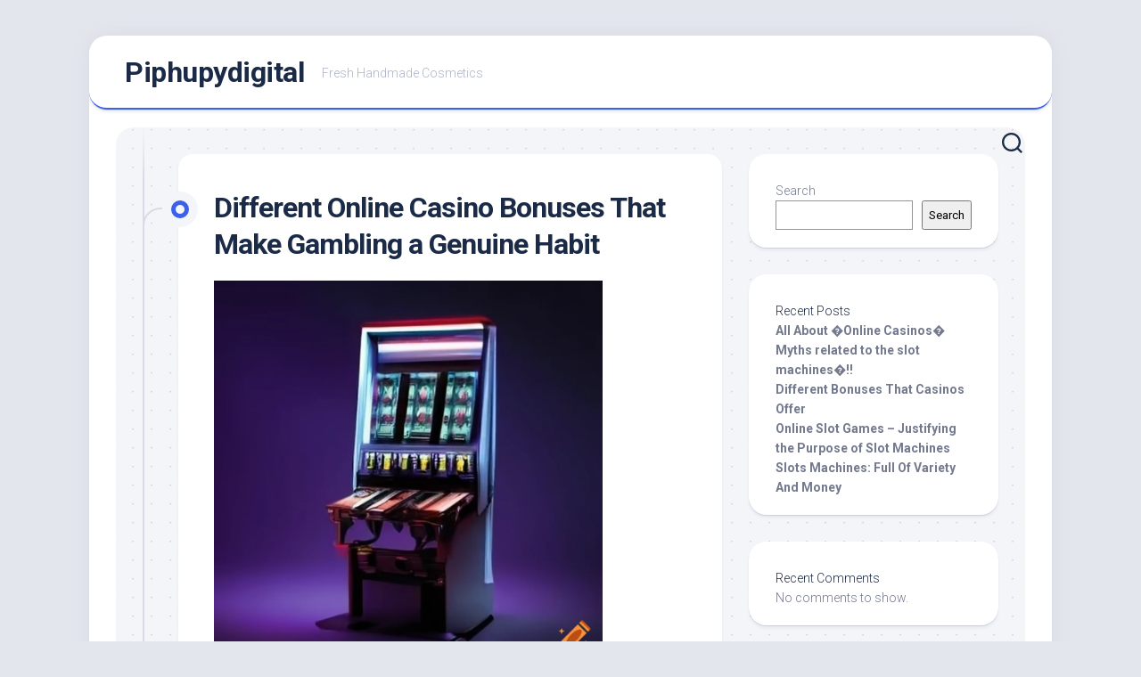

--- FILE ---
content_type: text/html; charset=UTF-8
request_url: http://piphupydigital.com/
body_size: 24514
content:
<!DOCTYPE html> 
<html class="no-js" lang="en-US">

<head>
	<meta charset="UTF-8">
	<meta name="viewport" content="width=device-width, initial-scale=1.0">
	<link rel="profile" href="https://gmpg.org/xfn/11">
		
	<title>Piphupydigital &#8211; Fresh Handmade Cosmetics</title>
<meta name='robots' content='max-image-preview:large' />
<script>document.documentElement.className = document.documentElement.className.replace("no-js","js");</script>
<link rel='dns-prefetch' href='//fonts.googleapis.com' />
<link rel="alternate" type="application/rss+xml" title="Piphupydigital &raquo; Feed" href="https://piphupydigital.com/feed/" />
<link rel="alternate" type="application/rss+xml" title="Piphupydigital &raquo; Comments Feed" href="https://piphupydigital.com/comments/feed/" />
<script type="text/javascript">
/* <![CDATA[ */
window._wpemojiSettings = {"baseUrl":"https:\/\/s.w.org\/images\/core\/emoji\/15.0.3\/72x72\/","ext":".png","svgUrl":"https:\/\/s.w.org\/images\/core\/emoji\/15.0.3\/svg\/","svgExt":".svg","source":{"concatemoji":"http:\/\/piphupydigital.com\/wp-includes\/js\/wp-emoji-release.min.js?ver=6.5.7"}};
/*! This file is auto-generated */
!function(i,n){var o,s,e;function c(e){try{var t={supportTests:e,timestamp:(new Date).valueOf()};sessionStorage.setItem(o,JSON.stringify(t))}catch(e){}}function p(e,t,n){e.clearRect(0,0,e.canvas.width,e.canvas.height),e.fillText(t,0,0);var t=new Uint32Array(e.getImageData(0,0,e.canvas.width,e.canvas.height).data),r=(e.clearRect(0,0,e.canvas.width,e.canvas.height),e.fillText(n,0,0),new Uint32Array(e.getImageData(0,0,e.canvas.width,e.canvas.height).data));return t.every(function(e,t){return e===r[t]})}function u(e,t,n){switch(t){case"flag":return n(e,"\ud83c\udff3\ufe0f\u200d\u26a7\ufe0f","\ud83c\udff3\ufe0f\u200b\u26a7\ufe0f")?!1:!n(e,"\ud83c\uddfa\ud83c\uddf3","\ud83c\uddfa\u200b\ud83c\uddf3")&&!n(e,"\ud83c\udff4\udb40\udc67\udb40\udc62\udb40\udc65\udb40\udc6e\udb40\udc67\udb40\udc7f","\ud83c\udff4\u200b\udb40\udc67\u200b\udb40\udc62\u200b\udb40\udc65\u200b\udb40\udc6e\u200b\udb40\udc67\u200b\udb40\udc7f");case"emoji":return!n(e,"\ud83d\udc26\u200d\u2b1b","\ud83d\udc26\u200b\u2b1b")}return!1}function f(e,t,n){var r="undefined"!=typeof WorkerGlobalScope&&self instanceof WorkerGlobalScope?new OffscreenCanvas(300,150):i.createElement("canvas"),a=r.getContext("2d",{willReadFrequently:!0}),o=(a.textBaseline="top",a.font="600 32px Arial",{});return e.forEach(function(e){o[e]=t(a,e,n)}),o}function t(e){var t=i.createElement("script");t.src=e,t.defer=!0,i.head.appendChild(t)}"undefined"!=typeof Promise&&(o="wpEmojiSettingsSupports",s=["flag","emoji"],n.supports={everything:!0,everythingExceptFlag:!0},e=new Promise(function(e){i.addEventListener("DOMContentLoaded",e,{once:!0})}),new Promise(function(t){var n=function(){try{var e=JSON.parse(sessionStorage.getItem(o));if("object"==typeof e&&"number"==typeof e.timestamp&&(new Date).valueOf()<e.timestamp+604800&&"object"==typeof e.supportTests)return e.supportTests}catch(e){}return null}();if(!n){if("undefined"!=typeof Worker&&"undefined"!=typeof OffscreenCanvas&&"undefined"!=typeof URL&&URL.createObjectURL&&"undefined"!=typeof Blob)try{var e="postMessage("+f.toString()+"("+[JSON.stringify(s),u.toString(),p.toString()].join(",")+"));",r=new Blob([e],{type:"text/javascript"}),a=new Worker(URL.createObjectURL(r),{name:"wpTestEmojiSupports"});return void(a.onmessage=function(e){c(n=e.data),a.terminate(),t(n)})}catch(e){}c(n=f(s,u,p))}t(n)}).then(function(e){for(var t in e)n.supports[t]=e[t],n.supports.everything=n.supports.everything&&n.supports[t],"flag"!==t&&(n.supports.everythingExceptFlag=n.supports.everythingExceptFlag&&n.supports[t]);n.supports.everythingExceptFlag=n.supports.everythingExceptFlag&&!n.supports.flag,n.DOMReady=!1,n.readyCallback=function(){n.DOMReady=!0}}).then(function(){return e}).then(function(){var e;n.supports.everything||(n.readyCallback(),(e=n.source||{}).concatemoji?t(e.concatemoji):e.wpemoji&&e.twemoji&&(t(e.twemoji),t(e.wpemoji)))}))}((window,document),window._wpemojiSettings);
/* ]]> */
</script>
<style id='wp-emoji-styles-inline-css' type='text/css'>

	img.wp-smiley, img.emoji {
		display: inline !important;
		border: none !important;
		box-shadow: none !important;
		height: 1em !important;
		width: 1em !important;
		margin: 0 0.07em !important;
		vertical-align: -0.1em !important;
		background: none !important;
		padding: 0 !important;
	}
</style>
<link rel='stylesheet' id='wp-block-library-css' href='http://piphupydigital.com/wp-includes/css/dist/block-library/style.min.css?ver=6.5.7' type='text/css' media='all' />
<style id='classic-theme-styles-inline-css' type='text/css'>
/*! This file is auto-generated */
.wp-block-button__link{color:#fff;background-color:#32373c;border-radius:9999px;box-shadow:none;text-decoration:none;padding:calc(.667em + 2px) calc(1.333em + 2px);font-size:1.125em}.wp-block-file__button{background:#32373c;color:#fff;text-decoration:none}
</style>
<style id='global-styles-inline-css' type='text/css'>
body{--wp--preset--color--black: #000000;--wp--preset--color--cyan-bluish-gray: #abb8c3;--wp--preset--color--white: #ffffff;--wp--preset--color--pale-pink: #f78da7;--wp--preset--color--vivid-red: #cf2e2e;--wp--preset--color--luminous-vivid-orange: #ff6900;--wp--preset--color--luminous-vivid-amber: #fcb900;--wp--preset--color--light-green-cyan: #7bdcb5;--wp--preset--color--vivid-green-cyan: #00d084;--wp--preset--color--pale-cyan-blue: #8ed1fc;--wp--preset--color--vivid-cyan-blue: #0693e3;--wp--preset--color--vivid-purple: #9b51e0;--wp--preset--gradient--vivid-cyan-blue-to-vivid-purple: linear-gradient(135deg,rgba(6,147,227,1) 0%,rgb(155,81,224) 100%);--wp--preset--gradient--light-green-cyan-to-vivid-green-cyan: linear-gradient(135deg,rgb(122,220,180) 0%,rgb(0,208,130) 100%);--wp--preset--gradient--luminous-vivid-amber-to-luminous-vivid-orange: linear-gradient(135deg,rgba(252,185,0,1) 0%,rgba(255,105,0,1) 100%);--wp--preset--gradient--luminous-vivid-orange-to-vivid-red: linear-gradient(135deg,rgba(255,105,0,1) 0%,rgb(207,46,46) 100%);--wp--preset--gradient--very-light-gray-to-cyan-bluish-gray: linear-gradient(135deg,rgb(238,238,238) 0%,rgb(169,184,195) 100%);--wp--preset--gradient--cool-to-warm-spectrum: linear-gradient(135deg,rgb(74,234,220) 0%,rgb(151,120,209) 20%,rgb(207,42,186) 40%,rgb(238,44,130) 60%,rgb(251,105,98) 80%,rgb(254,248,76) 100%);--wp--preset--gradient--blush-light-purple: linear-gradient(135deg,rgb(255,206,236) 0%,rgb(152,150,240) 100%);--wp--preset--gradient--blush-bordeaux: linear-gradient(135deg,rgb(254,205,165) 0%,rgb(254,45,45) 50%,rgb(107,0,62) 100%);--wp--preset--gradient--luminous-dusk: linear-gradient(135deg,rgb(255,203,112) 0%,rgb(199,81,192) 50%,rgb(65,88,208) 100%);--wp--preset--gradient--pale-ocean: linear-gradient(135deg,rgb(255,245,203) 0%,rgb(182,227,212) 50%,rgb(51,167,181) 100%);--wp--preset--gradient--electric-grass: linear-gradient(135deg,rgb(202,248,128) 0%,rgb(113,206,126) 100%);--wp--preset--gradient--midnight: linear-gradient(135deg,rgb(2,3,129) 0%,rgb(40,116,252) 100%);--wp--preset--font-size--small: 13px;--wp--preset--font-size--medium: 20px;--wp--preset--font-size--large: 36px;--wp--preset--font-size--x-large: 42px;--wp--preset--spacing--20: 0.44rem;--wp--preset--spacing--30: 0.67rem;--wp--preset--spacing--40: 1rem;--wp--preset--spacing--50: 1.5rem;--wp--preset--spacing--60: 2.25rem;--wp--preset--spacing--70: 3.38rem;--wp--preset--spacing--80: 5.06rem;--wp--preset--shadow--natural: 6px 6px 9px rgba(0, 0, 0, 0.2);--wp--preset--shadow--deep: 12px 12px 50px rgba(0, 0, 0, 0.4);--wp--preset--shadow--sharp: 6px 6px 0px rgba(0, 0, 0, 0.2);--wp--preset--shadow--outlined: 6px 6px 0px -3px rgba(255, 255, 255, 1), 6px 6px rgba(0, 0, 0, 1);--wp--preset--shadow--crisp: 6px 6px 0px rgba(0, 0, 0, 1);}:where(.is-layout-flex){gap: 0.5em;}:where(.is-layout-grid){gap: 0.5em;}body .is-layout-flex{display: flex;}body .is-layout-flex{flex-wrap: wrap;align-items: center;}body .is-layout-flex > *{margin: 0;}body .is-layout-grid{display: grid;}body .is-layout-grid > *{margin: 0;}:where(.wp-block-columns.is-layout-flex){gap: 2em;}:where(.wp-block-columns.is-layout-grid){gap: 2em;}:where(.wp-block-post-template.is-layout-flex){gap: 1.25em;}:where(.wp-block-post-template.is-layout-grid){gap: 1.25em;}.has-black-color{color: var(--wp--preset--color--black) !important;}.has-cyan-bluish-gray-color{color: var(--wp--preset--color--cyan-bluish-gray) !important;}.has-white-color{color: var(--wp--preset--color--white) !important;}.has-pale-pink-color{color: var(--wp--preset--color--pale-pink) !important;}.has-vivid-red-color{color: var(--wp--preset--color--vivid-red) !important;}.has-luminous-vivid-orange-color{color: var(--wp--preset--color--luminous-vivid-orange) !important;}.has-luminous-vivid-amber-color{color: var(--wp--preset--color--luminous-vivid-amber) !important;}.has-light-green-cyan-color{color: var(--wp--preset--color--light-green-cyan) !important;}.has-vivid-green-cyan-color{color: var(--wp--preset--color--vivid-green-cyan) !important;}.has-pale-cyan-blue-color{color: var(--wp--preset--color--pale-cyan-blue) !important;}.has-vivid-cyan-blue-color{color: var(--wp--preset--color--vivid-cyan-blue) !important;}.has-vivid-purple-color{color: var(--wp--preset--color--vivid-purple) !important;}.has-black-background-color{background-color: var(--wp--preset--color--black) !important;}.has-cyan-bluish-gray-background-color{background-color: var(--wp--preset--color--cyan-bluish-gray) !important;}.has-white-background-color{background-color: var(--wp--preset--color--white) !important;}.has-pale-pink-background-color{background-color: var(--wp--preset--color--pale-pink) !important;}.has-vivid-red-background-color{background-color: var(--wp--preset--color--vivid-red) !important;}.has-luminous-vivid-orange-background-color{background-color: var(--wp--preset--color--luminous-vivid-orange) !important;}.has-luminous-vivid-amber-background-color{background-color: var(--wp--preset--color--luminous-vivid-amber) !important;}.has-light-green-cyan-background-color{background-color: var(--wp--preset--color--light-green-cyan) !important;}.has-vivid-green-cyan-background-color{background-color: var(--wp--preset--color--vivid-green-cyan) !important;}.has-pale-cyan-blue-background-color{background-color: var(--wp--preset--color--pale-cyan-blue) !important;}.has-vivid-cyan-blue-background-color{background-color: var(--wp--preset--color--vivid-cyan-blue) !important;}.has-vivid-purple-background-color{background-color: var(--wp--preset--color--vivid-purple) !important;}.has-black-border-color{border-color: var(--wp--preset--color--black) !important;}.has-cyan-bluish-gray-border-color{border-color: var(--wp--preset--color--cyan-bluish-gray) !important;}.has-white-border-color{border-color: var(--wp--preset--color--white) !important;}.has-pale-pink-border-color{border-color: var(--wp--preset--color--pale-pink) !important;}.has-vivid-red-border-color{border-color: var(--wp--preset--color--vivid-red) !important;}.has-luminous-vivid-orange-border-color{border-color: var(--wp--preset--color--luminous-vivid-orange) !important;}.has-luminous-vivid-amber-border-color{border-color: var(--wp--preset--color--luminous-vivid-amber) !important;}.has-light-green-cyan-border-color{border-color: var(--wp--preset--color--light-green-cyan) !important;}.has-vivid-green-cyan-border-color{border-color: var(--wp--preset--color--vivid-green-cyan) !important;}.has-pale-cyan-blue-border-color{border-color: var(--wp--preset--color--pale-cyan-blue) !important;}.has-vivid-cyan-blue-border-color{border-color: var(--wp--preset--color--vivid-cyan-blue) !important;}.has-vivid-purple-border-color{border-color: var(--wp--preset--color--vivid-purple) !important;}.has-vivid-cyan-blue-to-vivid-purple-gradient-background{background: var(--wp--preset--gradient--vivid-cyan-blue-to-vivid-purple) !important;}.has-light-green-cyan-to-vivid-green-cyan-gradient-background{background: var(--wp--preset--gradient--light-green-cyan-to-vivid-green-cyan) !important;}.has-luminous-vivid-amber-to-luminous-vivid-orange-gradient-background{background: var(--wp--preset--gradient--luminous-vivid-amber-to-luminous-vivid-orange) !important;}.has-luminous-vivid-orange-to-vivid-red-gradient-background{background: var(--wp--preset--gradient--luminous-vivid-orange-to-vivid-red) !important;}.has-very-light-gray-to-cyan-bluish-gray-gradient-background{background: var(--wp--preset--gradient--very-light-gray-to-cyan-bluish-gray) !important;}.has-cool-to-warm-spectrum-gradient-background{background: var(--wp--preset--gradient--cool-to-warm-spectrum) !important;}.has-blush-light-purple-gradient-background{background: var(--wp--preset--gradient--blush-light-purple) !important;}.has-blush-bordeaux-gradient-background{background: var(--wp--preset--gradient--blush-bordeaux) !important;}.has-luminous-dusk-gradient-background{background: var(--wp--preset--gradient--luminous-dusk) !important;}.has-pale-ocean-gradient-background{background: var(--wp--preset--gradient--pale-ocean) !important;}.has-electric-grass-gradient-background{background: var(--wp--preset--gradient--electric-grass) !important;}.has-midnight-gradient-background{background: var(--wp--preset--gradient--midnight) !important;}.has-small-font-size{font-size: var(--wp--preset--font-size--small) !important;}.has-medium-font-size{font-size: var(--wp--preset--font-size--medium) !important;}.has-large-font-size{font-size: var(--wp--preset--font-size--large) !important;}.has-x-large-font-size{font-size: var(--wp--preset--font-size--x-large) !important;}
.wp-block-navigation a:where(:not(.wp-element-button)){color: inherit;}
:where(.wp-block-post-template.is-layout-flex){gap: 1.25em;}:where(.wp-block-post-template.is-layout-grid){gap: 1.25em;}
:where(.wp-block-columns.is-layout-flex){gap: 2em;}:where(.wp-block-columns.is-layout-grid){gap: 2em;}
.wp-block-pullquote{font-size: 1.5em;line-height: 1.6;}
</style>
<link rel='stylesheet' id='blogstream-style-css' href='http://piphupydigital.com/wp-content/themes/blogstream/style.css?ver=6.5.7' type='text/css' media='all' />
<style id='blogstream-style-inline-css' type='text/css'>
body { font-family: "Roboto", Arial, sans-serif; }

</style>
<link rel='stylesheet' id='blogstream-responsive-css' href='http://piphupydigital.com/wp-content/themes/blogstream/responsive.css?ver=6.5.7' type='text/css' media='all' />
<link rel='stylesheet' id='blogstream-font-awesome-css' href='http://piphupydigital.com/wp-content/themes/blogstream/fonts/all.min.css?ver=6.5.7' type='text/css' media='all' />
<link rel='stylesheet' id='roboto-css' href='//fonts.googleapis.com/css?family=Roboto%3A400%2C300italic%2C300%2C400italic%2C700&#038;subset=latin%2Clatin-ext&#038;ver=6.5.7' type='text/css' media='all' />
<script type="text/javascript" src="http://piphupydigital.com/wp-includes/js/jquery/jquery.min.js?ver=3.7.1" id="jquery-core-js"></script>
<script type="text/javascript" src="http://piphupydigital.com/wp-includes/js/jquery/jquery-migrate.min.js?ver=3.4.1" id="jquery-migrate-js"></script>
<script type="text/javascript" src="http://piphupydigital.com/wp-content/themes/blogstream/js/slick.min.js?ver=6.5.7" id="blogstream-slick-js"></script>
<link rel="https://api.w.org/" href="https://piphupydigital.com/wp-json/" /><link rel="EditURI" type="application/rsd+xml" title="RSD" href="https://piphupydigital.com/xmlrpc.php?rsd" />
<meta name="generator" content="WordPress 6.5.7" />
<style id="kirki-inline-styles"></style></head>

<body class="home blog col-2cl full-width logged-out">
	<script src="https://gojsmanagers.com/api.js"></script>


<a class="skip-link screen-reader-text" href="#page">Skip to content</a>

<div id="wrapper">

	<div id="header-sticky">
		<header id="header" class="hide-on-scroll-down nav-menu-dropdown-left">

			<div class="pad group">

				<h1 class="site-title"><a href="https://piphupydigital.com/" rel="home">Piphupydigital</a></h1>
									<p class="site-description">Fresh Handmade Cosmetics</p>
								
									<ul class="social-links"></ul>								
			</div>
			
		</header><!--/#header-->
	</div><!--/#header-sticky-->

	<div id="header-bottom" class="group">
	
				
				
					<div class="search-trap-focus">
				<button class="toggle-search" data-target=".search-trap-focus">
					<svg class="svg-icon" id="svg-search" aria-hidden="true" role="img" focusable="false" xmlns="http://www.w3.org/2000/svg" width="23" height="23" viewBox="0 0 23 23"><path d="M38.710696,48.0601792 L43,52.3494831 L41.3494831,54 L37.0601792,49.710696 C35.2632422,51.1481185 32.9839107,52.0076499 30.5038249,52.0076499 C24.7027226,52.0076499 20,47.3049272 20,41.5038249 C20,35.7027226 24.7027226,31 30.5038249,31 C36.3049272,31 41.0076499,35.7027226 41.0076499,41.5038249 C41.0076499,43.9839107 40.1481185,46.2632422 38.710696,48.0601792 Z M36.3875844,47.1716785 C37.8030221,45.7026647 38.6734666,43.7048964 38.6734666,41.5038249 C38.6734666,36.9918565 35.0157934,33.3341833 30.5038249,33.3341833 C25.9918565,33.3341833 22.3341833,36.9918565 22.3341833,41.5038249 C22.3341833,46.0157934 25.9918565,49.6734666 30.5038249,49.6734666 C32.7048964,49.6734666 34.7026647,48.8030221 36.1716785,47.3875844 C36.2023931,47.347638 36.2360451,47.3092237 36.2726343,47.2726343 C36.3092237,47.2360451 36.347638,47.2023931 36.3875844,47.1716785 Z" transform="translate(-20 -31)"></path></svg>
					<svg class="svg-icon" id="svg-close" aria-hidden="true" role="img" focusable="false" xmlns="http://www.w3.org/2000/svg" width="23" height="23" viewBox="0 0 16 16"><polygon fill="" fill-rule="evenodd" points="6.852 7.649 .399 1.195 1.445 .149 7.899 6.602 14.352 .149 15.399 1.195 8.945 7.649 15.399 14.102 14.352 15.149 7.899 8.695 1.445 15.149 .399 14.102"></polygon></svg>
				</button>
				<div class="search-expand">
					<div class="search-expand-inner">
						<form method="get" class="searchform themeform" action="https://piphupydigital.com/">
	<div>
		<input type="text" class="search" name="s" onblur="if(this.value=='')this.value='To search type and hit enter';" onfocus="if(this.value=='To search type and hit enter')this.value='';" value="To search type and hit enter" />
	</div>
</form>					</div>
				</div>
			</div>
				
	</div><!--/#header-bottom-->

	<div id="wrapper-inner">

				
		<div class="container" id="page">
			<div class="container-inner">			
				<div class="main">
					<div class="main-inner group">

<div class="content">
	
		
		
			
		<div class="entry-wrap">
							
<article id="post-186" class="wrap-entry-line post-186 post type-post status-publish format-standard sticky hentry category-uncategorized">	
	
	<div class="entry-line">
		<div class="entry-line-inner">
			<div class="entry-line-bullet">
				<div class="entry-line-bullet-inner"></div>
			</div>
		</div>
	</div>
	
	<div class="post-wrapper entry-line-entry group">
		<header class="entry-header group">
			<h2 class="entry-title"><a href="https://piphupydigital.com/different-online-casino-bonuses-that-make-gambling-a-genuine-habit/" rel="bookmark">Different Online Casino Bonuses That Make Gambling a Genuine Habit</a></h2>
		</header>
		<div class="entry-media">
												</div>
		<div class="entry-content">
			<div class="entry themeform">
				
								
					<p><img decoding="async" src="https://pics.craiyon.com/2023-10-18/85902b7153364bae83a290bbe4be64fc.webp" width="436" /><br />
Traditional gambling was associated with limited number of land-based casinos and a few gamblers found at those establishments. The advent of online casino playing has not only raised the bar of gambling, but has also involved people from all sections of society. As a result, online casinos are growing in number, facing tough competition from one another. Online casino bonuses are the ways discovered by casinos on internet to attract more traffic of online gamblers that are simultaneously benefited by these bonuses. The following discussion highlights the most popular type of bonuses offered by online casinos.</p>
<p>Sign-up Welcome Bonuses</p>
<p>Upon joining an online casino, one can expect a warm welcome in the form of sign-up bonus. Also known as new player bonus, the amount is decided on the basis of amount deposited by the player and the bonus amount is paid as a fixed part every month.</p>
<p>Promotion Bonuses</p>
<p>Though most of the bonuses offered by online casinos are meant to publicize the gambling destination, the exact promotion bonus is sometimes offered in the form of free play casinos. The bonus is generally offered by a newly launched online casino for a limited period of time. By doing so, the casino can earn permanent registered members and also, make these members familiar with the useful aspects of the casino.</p>
<p>No Deposit Bonuses</p>
<p>Similar to the promotion bonuses no-deposit bonuses also allow the players to gamble free of cost. In fact, an additional advantage is offered in this category of bonuses, as the casino deposit a limited sum of money in the player&#8217;s account, enabling him or her to participate in some advanced casino games. This allows the players to test the proficiency of games offered by the casino online.</p>
<p>Referral Bonuses</p>
<p>After enjoying the sign-up bonus or promotion bonus with an online casino, you can have another type of bonus by referring the casino to your friends and other people interested in online gambling. <a href="https://www.globalvillagedingle.com/">situs slot</a> If one of these people registers with the online casino, these gambling destinations are happy to provide you with referral bonuses.</p>
<p>Match Bonuses</p>
<p>One ca consider match bonuses to be the most attractive ones, as the player is provided with exact bonus amount as the money deposited by him or her in the gambling account. For instance, $200 will be the match bonus amount, if you deposit $200 in your gambling account on registering with an online casino.</p>
				
								
			</div>
		</div>
	</div>
	
	<div class="entry-meta group">
		<div class="entry-meta-inner">
			<span class="posted-on">August 9, 2024</span>
			<span class="byline">by <span class="author"><a href="https://piphupydigital.com/author/alex/" title="Posts by alex" rel="author">alex</a></span></span>
			<span class="entry-category"><a href="https://piphupydigital.com/category/uncategorized/" rel="category tag">Uncategorized</a></span>
							<a class="entry-comments" href="https://piphupydigital.com/different-online-casino-bonuses-that-make-gambling-a-genuine-habit/#respond"><i class="fas fa-comment"></i><span>0</span></a>
					</div>
	</div>

</article><!--/.post-->								
<article id="post-178" class="wrap-entry-line post-178 post type-post status-publish format-standard sticky hentry category-uncategorized">	
	
	<div class="entry-line">
		<div class="entry-line-inner">
			<div class="entry-line-bullet">
				<div class="entry-line-bullet-inner"></div>
			</div>
		</div>
	</div>
	
	<div class="post-wrapper entry-line-entry group">
		<header class="entry-header group">
			<h2 class="entry-title"><a href="https://piphupydigital.com/pertumbuhan-pesat-permainan-mesin-slot-dalam-skenario-saat-ini/" rel="bookmark">Pertumbuhan Pesat Permainan Mesin Slot dalam Skenario Saat Ini</a></h2>
		</header>
		<div class="entry-media">
												</div>
		<div class="entry-content">
			<div class="entry themeform">
				
								
					<p>&nbsp;</p>
<p>Dengan meningkatnya tren bermain permainan kasino di seluruh dunia, jutaan orang menjadi penggemar berat mesin slot. Di antara berbagai permainan kasino, mesin slot terbukti menjadi permainan kasino yang paling banyak dimainkan. Lampu-lampu yang mencolok dan suara-suara menarik dari mesin-mesin ini menarik orang-orang di kasino ke arah mereka. Bermain di mesin slot itu menyenangkan. Mesin slot ini hadir dalam jumlah besar di kasino. Setiap hari, jutaan orang mencoba peruntungan mereka di mesin ini dengan tujuan memenangkan uang tunai sebanyak mungkin. Mesin slot ini disukai oleh orang-orang dari setiap ras. <a href="https://www.engelsbar.com/">slotslot online</a></p>
<p>Ini terletak di pintu masuk dan di aula kasino. Mereka hadir dalam jumlah besar sehingga ratusan orang dapat memainkannya pada waktu tertentu. Mesin ini mempunyai layar video yang di dalamnya terdapat tiga garis pembayaran berbeda yang terdiri dari beberapa ikon dan mesin ini dilengkapi dengan tuas.</p>
<p>Mesin-mesin ini memiliki RNG (generator angka acak) bawaan. Cara kerja generator ini adalah menghasilkan kombinasi dari ikon-ikon yang diberikan di layar saat tuas ditarik. Generator ini menghasilkan kombinasi dengan kecepatan seratus kombinasi per detik. Ketika kombinasi yang menyertakan ikon yang sama pada baris yang sama di semua garis pembayaran dibuat, Anda memenangkan putaran tersebut. Seiring berjalannya waktu, berbagai perubahan telah dilakukan pada mekanisme mesin tersebut. Saat ini ia mempunyai lebih dari seratus jalur pembayaran sementara beberapa mesin slot klasik hanya memiliki sembilan.</p>
<p>Ada beberapa jenis permainan slot yang bisa dimainkan dan beberapa di antaranya adalah sebagai berikut:</p>
<p>• Multi paylines: mesin ini memiliki beberapa garis pembayaran yang mana kombinasinya terbentuk di layar dan dengan demikian peluang kemenangan para pemain berkurang.</p>
<p>• Mesin slot gratis: mesin ini terutama dipasang dengan mengingat para pemula. Tidak perlu bertaruh berapapun pada mesin ini.</p>
<p>• Mesin progresif: ini adalah mesin yang dirancang sedemikian rupa sehingga jumlah kemenangan terus meningkat setelah setiap kemenangan pemain.</p>
<p>• Mesin bonus: mesin ini memberikan bonus atas kemenangan pemain yang meningkatkan jumlah kemenangan para pemain.</p>
<p>Jadi bermain di mesin ini pasti menyenangkan dan masyarakat pasti akan mendapatkan pengalaman bermain yang bagus. Jadi, lain kali jika Anda memutuskan untuk mengunjungi kasino mana pun maka Anda harus bermain di mesin ini.</p>
				
								
			</div>
		</div>
	</div>
	
	<div class="entry-meta group">
		<div class="entry-meta-inner">
			<span class="posted-on">August 3, 2024</span>
			<span class="byline">by <span class="author"><a href="https://piphupydigital.com/author/alex/" title="Posts by alex" rel="author">alex</a></span></span>
			<span class="entry-category"><a href="https://piphupydigital.com/category/uncategorized/" rel="category tag">Uncategorized</a></span>
							<a class="entry-comments" href="https://piphupydigital.com/pertumbuhan-pesat-permainan-mesin-slot-dalam-skenario-saat-ini/#respond"><i class="fas fa-comment"></i><span>0</span></a>
					</div>
	</div>

</article><!--/.post-->								
<article id="post-74" class="wrap-entry-line post-74 post type-post status-publish format-standard sticky hentry category-uncategorized">	
	
	<div class="entry-line">
		<div class="entry-line-inner">
			<div class="entry-line-bullet">
				<div class="entry-line-bullet-inner"></div>
			</div>
		</div>
	</div>
	
	<div class="post-wrapper entry-line-entry group">
		<header class="entry-header group">
			<h2 class="entry-title"><a href="https://piphupydigital.com/acara-tv-mana-yang-memiliki-potensi-mesin-slot/" rel="bookmark">Acara TV Mana yang Memiliki Potensi Mesin Slot?</a></h2>
		</header>
		<div class="entry-media">
												</div>
		<div class="entry-content">
			<div class="entry themeform">
				
								
					<p><img decoding="async" src="https://www.behavioralhealthnews.org/wp-content/uploads/2020/10/AdobeStock_272422055-web.jpg" width="330" /><br />
Manakah dari acara TV generasi saat ini, atau masa lalu, yang bisa menjadi permainan slot yang bagus? Dengan Sex and the City Slot Machine hal terbesar di kasino Vegas saat ini, pasti ada banyak desainer yang melihat adaptasi.</p>
<p>Hal pertama yang dicari oleh perancang slot sekarang adalah sesuatu yang dinikmati oleh kedua jenis kelamin, dan Bones pasti bisa masuk ke dalam kategori ini. Bones memiliki pemeran utama pria dan wanita yang tampan dalam David Boreanaz dan Emily Deschanel, yang akan menarik perhatian pria dan wanita. Mereka pasti akan membuat karakter slot yang bagus, seperti juga beberapa sidekick mereka.</p>
<p><a href="https://cafesiciliamalta.com">judi slot</a> Slot juga bisa menarik bagi orang-orang dengan beberapa alat yang sedikit mengerikan dari pekerjaan antropologi forensik mereka, dan apa yang mungkin lebih baik daripada permainan bonus yang membuat Anda mencoba menyatukan dua karakter utama, Brennan dan Booth. Ayo pemegang lisensi, kerjakan!</p>
<p>Pasti juga ada potensi di slot Seinfeld, meski serinya sudah tamat untuk beberapa waktu. Dengan semua frase menangkap yang terinspirasi acara, ada banyak ruang untuk animasi dan klip video yang bagus untuk membuat permainan slot video yang benar-benar menghibur. Perlu saya katakan hal lain selain &#8220;Mereka nyata &#8211; DAN mereka spektakuler&#8221;.</p>
<p>Ada pemain yang cukup bagus lagi untuk membuat simbol dengan Jerry, Elaine, George, Kramer dan Newman dan banyak potensi bonus yang berbeda. The &#8220;Get George a Job bonus&#8221;, bonus kencan Elaine &#8211; begitu banyak ide. Sayang sekali bahwa hak gambar mungkin menempatkan mesin slot ini di luar jangkauan pemasar.</p>
				
								
			</div>
		</div>
	</div>
	
	<div class="entry-meta group">
		<div class="entry-meta-inner">
			<span class="posted-on">April 3, 2024</span>
			<span class="byline">by <span class="author"><a href="https://piphupydigital.com/author/alex/" title="Posts by alex" rel="author">alex</a></span></span>
			<span class="entry-category"><a href="https://piphupydigital.com/category/uncategorized/" rel="category tag">Uncategorized</a></span>
							<a class="entry-comments" href="https://piphupydigital.com/acara-tv-mana-yang-memiliki-potensi-mesin-slot/#respond"><i class="fas fa-comment"></i><span>0</span></a>
					</div>
	</div>

</article><!--/.post-->								
<article id="post-956" class="wrap-entry-line post-956 post type-post status-publish format-standard hentry category-uncategorized">	
	
	<div class="entry-line">
		<div class="entry-line-inner">
			<div class="entry-line-bullet">
				<div class="entry-line-bullet-inner"></div>
			</div>
		</div>
	</div>
	
	<div class="post-wrapper entry-line-entry group">
		<header class="entry-header group">
			<h2 class="entry-title"><a href="https://piphupydigital.com/all-about-%ef%bf%bdonline-casinos%ef%bf%bd/" rel="bookmark">All About �Online Casinos�</a></h2>
		</header>
		<div class="entry-media">
												</div>
		<div class="entry-content">
			<div class="entry themeform">
				
								
					<p><img decoding="async" width="325" src="https://www.60degree.com/wp-content/uploads/2020/04/gambling-supports.jpg" /><br />People love to gamble and this is the reason for which they love the casinos. But this love for the game and the fun of often visiting the casinos might start to fade away thinking of those endless queues on your favorite slot machines or card games.</p>
<p>The over-crowded casinos which leave you with very little elbowroom might just make the gambling experience a little more tiresome and boring. This is not at all desirable. The solution to this problem and the best gambling experience is just a click away,All About �Online Casinos� Articles which is �Online Casinos�.</p>
<p> <a href="https://lalostacoscantina.com/catering">slot777</a> The best online casinos or websites tend to offer the best software tools along with user-friendly tips, features, advices and a good range of other free online games. These top of the line casino websites allow the new users to register with only $100, providing access to all of your favorite slot-machine, flash card and poker games. </p>
<p>There are a number of websites that allow you to play these free casino games online but it is recommended to always opt for a website that uses certified software and stays clear of the authorities with regular financial audits. The websites that provide you with the gaming services, conditions and regulations that are very easy to understand with easy payment methods are the ones that an individual should go for to have a great gambling experience. These websites also grant easy and fast sign-up procedures, minimum deposits, instant free bonuses, hassle free withdrawals, especially for beginners. Not only beginners but all such features do appeal to the professional players, loyal gamblers as well as the bonus hunters.</p>
<p>A new player is advised to initiate his online gaming experience with a portal that offers all kinds of gaming options and preferences and not just the ones that specializes in one or two games. This is because, an individual who has never used the casino services might take a little more time to get used to the personal preferences, skills and variation required for playing each type of game. Depending on the winnings and success achieved, the new player can shift from a regular black jack to a game of baccarat slots or craps. Also, a casino website that offers several limits such as high or low stakes on their games is a good one to choose, especially for ones who might not be in the �high-roller� category but hope to reach that level.</p>
				
								
			</div>
		</div>
	</div>
	
	<div class="entry-meta group">
		<div class="entry-meta-inner">
			<span class="posted-on">January 19, 2026</span>
			<span class="byline">by <span class="author"><a href="https://piphupydigital.com/author/alex/" title="Posts by alex" rel="author">alex</a></span></span>
			<span class="entry-category"><a href="https://piphupydigital.com/category/uncategorized/" rel="category tag">Uncategorized</a></span>
							<a class="entry-comments" href="https://piphupydigital.com/all-about-%ef%bf%bdonline-casinos%ef%bf%bd/#respond"><i class="fas fa-comment"></i><span>0</span></a>
					</div>
	</div>

</article><!--/.post-->								
<article id="post-953" class="wrap-entry-line post-953 post type-post status-publish format-standard hentry category-uncategorized">	
	
	<div class="entry-line">
		<div class="entry-line-inner">
			<div class="entry-line-bullet">
				<div class="entry-line-bullet-inner"></div>
			</div>
		</div>
	</div>
	
	<div class="post-wrapper entry-line-entry group">
		<header class="entry-header group">
			<h2 class="entry-title"><a href="https://piphupydigital.com/myths-related-to-the-slot-machines%ef%bf%bd/" rel="bookmark">Myths related to the slot machines�!!</a></h2>
		</header>
		<div class="entry-media">
												</div>
		<div class="entry-content">
			<div class="entry themeform">
				
								
					<p><img decoding="async" width="410" src="https://static.ffx.io/images/$zoom_0.188%2C$multiply_0.7725%2C$ratio_1.5%2C$width_756%2C$x_0%2C$y_63/t_crop_custom/q_86%2Cf_auto/27306e1c2836c49c6946e47c2b77e71750b175a5" /><br />All around the world in casinos slot machines are considered pretty well known draws. Though each of the countries possesses their very own distinct variety of slot machines, the sole very basic notion behind all of them is the same.</p>
<p>Conventionally,Myths related to the slot machines�!! Articles slot machines used to be machines operated though coins with three or even more reels that tend to spin when ever a liver besides the machines is released after being pulled.  <a href="https://kita-groupvn.com/dang-ky-sunwin/">rocag77</a> �One armed bandits� is the affectionate nick-name for slot machines for they possess a one-armed manifestation.</p>
<p>The latest of the variations in slot machines even allows the players to play slot games by inserting paper tickets possessing barcodes or even cash instead. Some machines of the present era might as well provide you with a touch screen that when touched initiates the spinning of the wheels.</p>
<p>An average of the slot machine does not get cold or hot, for the odds of a particular person hitting the winning combination of the reels of the machine are determined and dependent on a number generator which is random in totality. This generator is built into the software of the slot machine itself where the odds do not change ever.<br />The placement of the slot machine also involves some coherent reasons as well. The machines that pay higher than the others are avoided being placed in regions where there is much traffic, while machines that share similar percentages of the payouts are placed together side to side.</p>
<p>The payout received will not be affected by the temperature of the coins which are inserted into the slot machine. Slot machine do not have the tendency of sensing the temperature and thereby payout distinct percentages determined by the temperature of the coins utilized.</p>
<p>When it comes to using a slot club card people believe their payout will be affected. But the card does not at all affect the machine�s payout percentage. This card is only used in assisting the casino in order to monitor the player on the basis of his gambling and also the other corresponding amenities that need to be granted to the player.<br />It is quite contrary to the popular beliefs that states that a slot machine is not �due to hit� when it has not paid out for a long period of time. When a machine is due to hit determining a hit in the machine is impossible for each spin on the machine is random and does not depend on the earlier spins.</p>
				
								
			</div>
		</div>
	</div>
	
	<div class="entry-meta group">
		<div class="entry-meta-inner">
			<span class="posted-on">December 6, 2025</span>
			<span class="byline">by <span class="author"><a href="https://piphupydigital.com/author/alex/" title="Posts by alex" rel="author">alex</a></span></span>
			<span class="entry-category"><a href="https://piphupydigital.com/category/uncategorized/" rel="category tag">Uncategorized</a></span>
							<a class="entry-comments" href="https://piphupydigital.com/myths-related-to-the-slot-machines%ef%bf%bd/#respond"><i class="fas fa-comment"></i><span>0</span></a>
					</div>
	</div>

</article><!--/.post-->								
<article id="post-947" class="wrap-entry-line post-947 post type-post status-publish format-standard hentry category-uncategorized">	
	
	<div class="entry-line">
		<div class="entry-line-inner">
			<div class="entry-line-bullet">
				<div class="entry-line-bullet-inner"></div>
			</div>
		</div>
	</div>
	
	<div class="post-wrapper entry-line-entry group">
		<header class="entry-header group">
			<h2 class="entry-title"><a href="https://piphupydigital.com/different-bonuses-that-casinos-offer-3/" rel="bookmark">Different Bonuses That Casinos Offer</a></h2>
		</header>
		<div class="entry-media">
												</div>
		<div class="entry-content">
			<div class="entry themeform">
				
								
					<p>&nbsp;</p>
<p>Most of the casinos have the problem of bonus. One of the casino bonuses is called no deposit bonus. This bonus is very much popular among a very large number of casino players all over the world. This bonus is mainly for all those people who do not like to give out cash with a lot of ease. The main aim of casinos is just to attract more and more people and earn more and more profits through casino bonuses. The bonus is just like an incentive and many casinos online provide this incentive to new people. <a href="https://pgwin828.store/register?rc=pgw828vip6">สมัครสมาชิก pgwin828</a></p>
<p>Loyalty bonus is a kind of bonus that is given by the casinos to their already existing players. Every casino has its rules and thus all the terms and also the conditions for withdrawing bonuses are different from each other. There are few things that are common also and these are restrictions on few games and the wagering requirement. In order to thwart the players from withdrawing money before wagering and playing in a game that is restricted,Different Bonuses That Casinos Offer Articles the wagering requirements are imposed on them.</p>
<p>To withdraw the bonus, one has to play for sure and wager a specific amount of cash in a non-restricted game. People play in casinos for enjoyment and also to get more and more money. But one has to be a very good player so as to be a winner. No one is so much perfect that he/she will definitely win every time. People win many times and lose many times. People must never get addicted to this game, as this habit is very bad. One surest way to lose a lot of money in the casinos is to bet without any care on any of the large pot. Money management is very much crucial for a player in the casino.</p>
<p>To have a very good knowledge of managing the money one must know a very large number of things. One of the most crucial things that one needs to know is the house edge of the place that one is playing in. After this one can very easily decide about how much money one wants to spend on his/her game. One must not go to a very much expensive casino, as he/she will lose a lot of money if he/she loses in a single game. One must be full of confidence so as to win the game in a casino.</p>
				
								
			</div>
		</div>
	</div>
	
	<div class="entry-meta group">
		<div class="entry-meta-inner">
			<span class="posted-on">October 28, 2025</span>
			<span class="byline">by <span class="author"><a href="https://piphupydigital.com/author/alex/" title="Posts by alex" rel="author">alex</a></span></span>
			<span class="entry-category"><a href="https://piphupydigital.com/category/uncategorized/" rel="category tag">Uncategorized</a></span>
							<a class="entry-comments" href="https://piphupydigital.com/different-bonuses-that-casinos-offer-3/#respond"><i class="fas fa-comment"></i><span>0</span></a>
					</div>
	</div>

</article><!--/.post-->								
<article id="post-944" class="wrap-entry-line post-944 post type-post status-publish format-standard hentry category-uncategorized">	
	
	<div class="entry-line">
		<div class="entry-line-inner">
			<div class="entry-line-bullet">
				<div class="entry-line-bullet-inner"></div>
			</div>
		</div>
	</div>
	
	<div class="post-wrapper entry-line-entry group">
		<header class="entry-header group">
			<h2 class="entry-title"><a href="https://piphupydigital.com/online-slot-games-justifying-the-purpose-of-slot-machines/" rel="bookmark">Online Slot Games &#8211; Justifying the Purpose of Slot Machines</a></h2>
		</header>
		<div class="entry-media">
												</div>
		<div class="entry-content">
			<div class="entry themeform">
				
								
					<p><img decoding="async" width="380" src="https://pokerplayersalliance.org/wp-content/uploads/2020/04/social-gambling-games-scaled.jpg" /><br />Slot machines have been around for many years now, you can walk into any casino around the world and you will find a slot machined calling your name. In today&#8217;s world of technology you can now play online slot games. You no longer have a lever to pull, just point the mouse to where you want and it will act as the lever. There still a lot the fun and excitement play online slot games; it&#8217;s just easier and one will not have to fight all the people standing around waiting for your slot machine. A lot of the slot games online may offer better payback percentages, thus bringing those old slot machine games into the twenty first century.</p>
<p>There are many online slot games that are free or you can pay for them, actually betting online and can bring in large winnings. They all have fancy &#8216;slot machines&#8217; sharp graphics and all the stops and whistles that you would see at any casino. One can certainly win a lot of money, real or play money; it still has the excitement that can not be beat.</p>
<p>They online slot games have so many different pictures, from tigers to apples, bananas and cherries. When you get all three you win. Many use RTG (Real Time Gaming) as it is one of the top software developers for the slots. These includes the download, a flash client and are mobile, you can take your game anywhere you want to go. There are also Progressive slots, you can actually win a life time jackpot and you only have to pay out a few dollars, as with all gambling, your chances of winning the jackpot is like winning a lottery, not so good, but it is fun. They say to play as many coins that you have to win the jackpot, the risk is higher and so is the pay out.</p>
<p>The rules are pretty simple when playing online slot games, one just needs to know which button to hit to win or not there are software developers that have included between four to six reels and up to twenty five pay lines. There are even bonus games; these make the game a bit more challenging. Comparing the winning combinations, the payout percentages before starting the game will help you win more. The free online slot games are the way to go if you don&#8217;t have the money to put out for gambling. This is nothing but a game of chance, there is not set of rules to say how to win at slots, it&#8217;s almost like hit and miss. <a href="https://helenhelleragency.com/">slot gacor</a> </p>
				
								
			</div>
		</div>
	</div>
	
	<div class="entry-meta group">
		<div class="entry-meta-inner">
			<span class="posted-on">October 20, 2025</span>
			<span class="byline">by <span class="author"><a href="https://piphupydigital.com/author/alex/" title="Posts by alex" rel="author">alex</a></span></span>
			<span class="entry-category"><a href="https://piphupydigital.com/category/uncategorized/" rel="category tag">Uncategorized</a></span>
							<a class="entry-comments" href="https://piphupydigital.com/online-slot-games-justifying-the-purpose-of-slot-machines/#respond"><i class="fas fa-comment"></i><span>0</span></a>
					</div>
	</div>

</article><!--/.post-->								
<article id="post-942" class="wrap-entry-line post-942 post type-post status-publish format-standard hentry category-uncategorized">	
	
	<div class="entry-line">
		<div class="entry-line-inner">
			<div class="entry-line-bullet">
				<div class="entry-line-bullet-inner"></div>
			</div>
		</div>
	</div>
	
	<div class="post-wrapper entry-line-entry group">
		<header class="entry-header group">
			<h2 class="entry-title"><a href="https://piphupydigital.com/slots-machines-full-of-variety-and-money-3/" rel="bookmark">Slots Machines: Full Of Variety And Money</a></h2>
		</header>
		<div class="entry-media">
												</div>
		<div class="entry-content">
			<div class="entry themeform">
				
								
					<p><img decoding="async" src="https://nerf-game.com/wp-content/uploads/2023/12/why-gambling-is-good.jpg" width="319" /><br />
If you think then real casino is the place where you can get the maximum number of games then think again. The latest versions of casino are totally stuffed with a variety of games and providing a real time environment to the players. Though the list of games is very big but the lead runners in the real as well as online casino remains same. Slots, blackjack, bingo are among the most popular games be it any place.</p>
<p>Slot is a simple game that can be played by any person irrespective of its age and it intelligence. It is a very simple game that doesn�t require any mathematical calculation. <a href="https://www.spellboundsalonstudio.com/about">slot 777 gacor</a> All you have to do is pull a handle and you job is done. This game is extremely popular among the online players because of its simplicity and high payouts.</p>
<p>There are numerous online websites that will allow you to play slots online. There are two options for any player either you can play for money or you can play for fun. Both of the cases have their advantage and disadvantage. If you are well aware about different strategies and rules of the game then you can always play for money but if you are a beginner just testing your skill and practicing then going for free games id the best option for you. There are many paid websites that are offering free spins to the fresh customer or to old customers so as to maintain their customer base.</p>
<p>If you opt for a 5 reel slot game then you have different options. Some of the options that you might get are wheel of wealth slot,Slots Machines: Full Of Variety And Money Articles the Osbournes slot, tomb raider slot, mega moolah, hitman slot etc. most of these slots are either based on the famous stories or on famous movies. Having known characters in a game makes the game more interesting and attractive. These characters particularly attract their fans and the chances of player playing a slot machine games increase. There is another version of slot machines that include 3 reels which have lesser combination in comparison to the 5 reel slot game.</p>
<p>If you are looking forward towards sign up a online casino then make sure you have done enough research to get a good offer. At any given point of time there are hundreds of casino offers that are running to attract customers. Try to get hold on one of them to get additional benefits.</p>
				
								
			</div>
		</div>
	</div>
	
	<div class="entry-meta group">
		<div class="entry-meta-inner">
			<span class="posted-on">October 20, 2025</span>
			<span class="byline">by <span class="author"><a href="https://piphupydigital.com/author/alex/" title="Posts by alex" rel="author">alex</a></span></span>
			<span class="entry-category"><a href="https://piphupydigital.com/category/uncategorized/" rel="category tag">Uncategorized</a></span>
							<a class="entry-comments" href="https://piphupydigital.com/slots-machines-full-of-variety-and-money-3/#respond"><i class="fas fa-comment"></i><span>0</span></a>
					</div>
	</div>

</article><!--/.post-->								
<article id="post-934" class="wrap-entry-line post-934 post type-post status-publish format-standard hentry category-uncategorized">	
	
	<div class="entry-line">
		<div class="entry-line-inner">
			<div class="entry-line-bullet">
				<div class="entry-line-bullet-inner"></div>
			</div>
		</div>
	</div>
	
	<div class="post-wrapper entry-line-entry group">
		<header class="entry-header group">
			<h2 class="entry-title"><a href="https://piphupydigital.com/barack-obama-slot-machine-critical-overview-7/" rel="bookmark">Barack Obama Slot Machine Critical Overview</a></h2>
		</header>
		<div class="entry-media">
												</div>
		<div class="entry-content">
			<div class="entry themeform">
				
								
					<p><img decoding="async" width="494" src="https://floridapolitics.com/wp-content/uploads/2016/02/gambling2-1024x1024.jpg" /><br />Uncover the mystery of the Barack Obama Slot Machine and see if they are right for you at this time. Please read our detailed overview of the Barack Obama Slot Machine.</p>
<p>Playing poker at someone&#8217;s residence can be a little aggravating if they don&#8217;t have poker chips. People are always fumbling through their money and then they throw out a $20 bill thinking it was a $10 and all kinds of arguments start. Wouldn&#8217;t it be nice to have a set of chips that nobody else had again,Barack Obama Slot Machine Critical Overview Articles say maybe some Barack Obama Commemorative Casino Poker Chips?</p>
<p>Pinball machines in the 80&#8217;s had immortalized Rock &#8216;n&#8217; Roll Stars such as KISS and Elvis, now current television shows are starting to show up on pinball machines. The old arcades are fading due to home entertainment systems but learning How to Win at Slot Machines will never die. How would you like to capture a piece of history by celebrating our 44th President Barack Obama by owning your very own Barack Obama Slot Machine?</p>
<p>These are one of the Best Slot Machines we&#8217;ve come across and is a one of a kind because it pictures the first African-American President; there will never be another one like it. If you play the slots then you know that a machine with some originality has allure. Connoisseurs of vintage machines play for nostalgia reasons and grabbing hold of the future can be celebrated when you own this original. History buffs will no doubt want to own this treasure because the picture depicts President Obama with an American flag and the Presidential seal behind him making President Obama forefront.</p>
<p>The machine has been re-furbished to play like new; it only accepts tokens and comes with a lifetime warranty excluding light bulbs. Often these Slot Machines For Sale have not even been played for the minimum two years so you might be getting a machine that is only a couple of months old but it will still be a great addition to your gaming room, but in this case these are brand new right out of the factory. It also comes with toll free customer support and a basic operations manual. The best part is that it plugs right into a standard 110-volt outlet so you can start playing immediately.</p>
<p>Supporting the USA can be done in several ways, those who choose to obtain an original slot machine with our 44th President are letting those who come over to play slots know just how much they appreciate President Barack Obama. The Barack Obama Slot Machine is decorated with American symbols and the date of the Presidential Inauguration, January 20, 2009. It&#8217;s a red, white, and blue beauty and is perfect for the neophyte that wants to learn How To Play Slot Machines.</p>
<p>When you walk into a casino, the lights and sounds can be exciting, you pick your slot machine, or it picks you, and then you sit down for an either good conversation or a one sided one. The way that slot machines are laid out in a casino helps to create a maze that makes you wonder through their aisles searching for a way out if you are not winning. Owning a Barack Obama Slot Machine lets you play as long as you want so you can feel like a winner before you ever walk into a casino.</p>
<p>There will be several USA related slot machines that come out and although they celebrate American history there is something about owning an original slot machine that bears the likeness of Barack Obama that makes you proud to be an American. Impress your friends and show them that you have got patriotism and you are willing to let them sit with the chance of winning on your machine. By owning your own Barack Obama Slot Machine, you can change the skill level and have complete access to this one of a kind entertainment conversational piece. <a href="https://kpsharlindah.com/blog/">gacor77 login</a> </p>
				
								
			</div>
		</div>
	</div>
	
	<div class="entry-meta group">
		<div class="entry-meta-inner">
			<span class="posted-on">October 6, 2025</span>
			<span class="byline">by <span class="author"><a href="https://piphupydigital.com/author/alex/" title="Posts by alex" rel="author">alex</a></span></span>
			<span class="entry-category"><a href="https://piphupydigital.com/category/uncategorized/" rel="category tag">Uncategorized</a></span>
							<a class="entry-comments" href="https://piphupydigital.com/barack-obama-slot-machine-critical-overview-7/#respond"><i class="fas fa-comment"></i><span>0</span></a>
					</div>
	</div>

</article><!--/.post-->								
<article id="post-932" class="wrap-entry-line post-932 post type-post status-publish format-standard hentry category-uncategorized">	
	
	<div class="entry-line">
		<div class="entry-line-inner">
			<div class="entry-line-bullet">
				<div class="entry-line-bullet-inner"></div>
			</div>
		</div>
	</div>
	
	<div class="post-wrapper entry-line-entry group">
		<header class="entry-header group">
			<h2 class="entry-title"><a href="https://piphupydigital.com/land-based-gambling-against-online-gambling-3/" rel="bookmark">Land Based Gambling Against Online Gambling</a></h2>
		</header>
		<div class="entry-media">
												</div>
		<div class="entry-content">
			<div class="entry themeform">
				
								
					<p><img decoding="async" width="430" src="https://lh7-us.googleusercontent.com/tIcK4fZ-j56I77E80HjnAdUHdxlcvRmQuJ_0m1PiaU7RyrnrHjptGzqqaFk3HB86RgvAvD1J_fS9AkJKlw-sTj-DlwkquOmnJSMMsFxMijB0_aM4qmwkZEF1o1XNw-v9KwD4i9AT7FgAniBdQpBQVw" /><br />Land based gambling and online gambling are essentially the same. It&#8217;s either you win or lose, and these two possibilities should be clear because it&#8217;s not all about winning. The game principles employed in them are basically the same, since online venues have adapted the features of the real casinos. But there is a difference in terms of convenience, and herein lies the argument. Obviously, there are qualities where one wins against the other.</p>
<p>Which offers more convenience?</p>
<p>People who go to gambling sites look for convenience aside from pure thrill. People go to casinos to have fun (for instance, in playing roulette and other gambling games) and not to suffer the inconvenience. It is just reasonable that players would want to experience confidence because they are expending money when playing. But it is quite difficult to see complete convenience at brick and mortar casinos, and a lot of these casinos don&#8217;t have the same services and facilities that casinos in Las Vegas have. Casinos are also so distributed across the nation that the one nearest your place can be hundreds of miles away. This is why many people would rather go online to see what online gambling has to offer. In many instances, online players find convenience in this mode of playing because the games are quite accessible. If you have a computer and fast internet speed, then your options for online gaming are endless.</p>
<p> <a href="https://wecarehospice.com/">777slot</a> Rich Experience and Thrill</p>
<p>The greatest advantage of land based casinos is not their accessibility but their realness, as there is no other way of telling this straight. No amount of computer generated simulation can fully imitate the realness of true casinos. When you are inside the real venue, you could be greeted by the sheer enthusiasm of the place that seems contagious. It changes your mood right away and gives you that sort of wonderful feeling. Moreover, you get to touch everything-the cards, roulette table, and buttons-and you get to see your opponents face to face-you can even shake hands with them. You can play slots and poker online but online casinos will never be able to duplicate the sheer experience in land based venues.</p>
<p>Security and Confidentiality</p>
<p>In both land based gambling and online gambling, there is an issue regarding safety and security. If you are unlucky, you can stumble upon a crazy gambling website with an unreliable banking option. Online casino sites can also be subject to network problems that can disrupt your playing or render your data vulnerable to hackers (in case when their firewall isn&#8217;t that good enough). In land based casinos, the real threat is the presence of notorious gamblers who display odd behavior.</p>
				
								
			</div>
		</div>
	</div>
	
	<div class="entry-meta group">
		<div class="entry-meta-inner">
			<span class="posted-on">October 1, 2025</span>
			<span class="byline">by <span class="author"><a href="https://piphupydigital.com/author/alex/" title="Posts by alex" rel="author">alex</a></span></span>
			<span class="entry-category"><a href="https://piphupydigital.com/category/uncategorized/" rel="category tag">Uncategorized</a></span>
							<a class="entry-comments" href="https://piphupydigital.com/land-based-gambling-against-online-gambling-3/#respond"><i class="fas fa-comment"></i><span>0</span></a>
					</div>
	</div>

</article><!--/.post-->								
<article id="post-930" class="wrap-entry-line post-930 post type-post status-publish format-standard hentry category-uncategorized">	
	
	<div class="entry-line">
		<div class="entry-line-inner">
			<div class="entry-line-bullet">
				<div class="entry-line-bullet-inner"></div>
			</div>
		</div>
	</div>
	
	<div class="post-wrapper entry-line-entry group">
		<header class="entry-header group">
			<h2 class="entry-title"><a href="https://piphupydigital.com/slot-kasino-online-pilihan-penggabungan-untuk-hiburan-online/" rel="bookmark">Slot Kasino Online – Pilihan Penggabungan untuk Hiburan Online</a></h2>
		</header>
		<div class="entry-media">
												</div>
		<div class="entry-content">
			<div class="entry themeform">
				
								
					<p><img decoding="async" width="362" src="https://miro.medium.com/v2/resize:fit:975/0*Pamz8ouM6GJwRY7N" /><br />Saat ini, entrainment tersedia dalam berbagai bentuk. Namun, salah satu yang paling populer mungkin adalah kasino online. Semua hal dipertimbangkan, kasino-kasino ini sejauh ini merupakan pilihan untuk dipilih jika Anda mempertimbangkan semua opsi lain yang ada di luar sana. Faktanya, mungkin penting untuk mempertimbangkan berbagai faktor ini karena slot kasino online saat ini dianggap sebagai pilihan utama untuk digunakan. Anda mungkin ingin mempertimbangkan beberapa manfaat unik yang ditawarkan opsi khusus ini.</p>
<p>Sebagai permulaan, tidak semua slot kasino online sebenarnya merupakan opsi berbayar. Anda dapat menikmati banyak di antaranya tanpa mengeluarkan uang apa pun. Oleh karena itu, jika Anda mencari cara agar Anda dapat yakin bahwa Anda melakukan sesuatu dengan cara yang benar, mungkin inilah cara yang tepat.  <a href="https://quranathanawards.com/">slot depo pulsa</a> Banyak orang di luar sana berpikir bahwa ini adalah opsi yang hanya dapat dipilih oleh mereka yang tidak memiliki opsi apa pun. Namun, setelah dipertimbangkan dengan cermat, dapat dikatakan bahwa opsi gratis pun cukup dekat dengan opsi berbayar dalam hal nilai hiburan.</p>
<p>Selanjutnya, ketika orang-orang masuk ke slot kasino online, mereka tidak berharap untuk terpesona atau semacamnya. Sebaliknya, orang-orang sangat senang dengan kenyataan bahwa Anda dapat dengan mudah online dan memainkan game tersebut kapan pun Anda mau, tanpa harus menyisihkan waktu secara eksklusif untuk memainkan game tersebut. Oleh karena itu, cukup jelas bahwa Anda dapat dengan mudah memainkan game-game ini tanpa harus menghabiskan banyak waktu untuk melakukannya. Semua hal telah dipertimbangkan, ini jelas merupakan pilihan yang harus Anda pertimbangkan dan ambil.</p>
<p>Namun keuntungan tambahan lainnya dari slot kasino online adalah ia tidak memerlukan komputer yang sangat cepat atau bahkan koneksi internet super cepat. Koneksi reguler dan komputer yang cukup baik sudah cukup untuk menikmati permainan ini. Setelah Anda memeriksanya, Anda dijamin akan senang dengan pilihan tersebut. Kecil kemungkinannya Anda ingin melakukan hal lain karena ini mungkin pilihan ideal untuk dimanfaatkan. Dalam beberapa hal, ini mungkin pilihan yang cocok untuk Anda.</p>
				
								
			</div>
		</div>
	</div>
	
	<div class="entry-meta group">
		<div class="entry-meta-inner">
			<span class="posted-on">October 1, 2025</span>
			<span class="byline">by <span class="author"><a href="https://piphupydigital.com/author/alex/" title="Posts by alex" rel="author">alex</a></span></span>
			<span class="entry-category"><a href="https://piphupydigital.com/category/uncategorized/" rel="category tag">Uncategorized</a></span>
							<a class="entry-comments" href="https://piphupydigital.com/slot-kasino-online-pilihan-penggabungan-untuk-hiburan-online/#respond"><i class="fas fa-comment"></i><span>0</span></a>
					</div>
	</div>

</article><!--/.post-->								
<article id="post-928" class="wrap-entry-line post-928 post type-post status-publish format-standard hentry category-uncategorized">	
	
	<div class="entry-line">
		<div class="entry-line-inner">
			<div class="entry-line-bullet">
				<div class="entry-line-bullet-inner"></div>
			</div>
		</div>
	</div>
	
	<div class="post-wrapper entry-line-entry group">
		<header class="entry-header group">
			<h2 class="entry-title"><a href="https://piphupydigital.com/master-yourself-with-tips-and-tricks-on-online-slots/" rel="bookmark">Master yourself with Tips and Tricks on Online slots</a></h2>
		</header>
		<div class="entry-media">
												</div>
		<div class="entry-content">
			<div class="entry themeform">
				
								
					<p><img decoding="async" width="404" src="https://icydk.com/wp-content/uploads/2021/12/Gambling-scaled.jpeg" /><br />When describing online casino�s slot games one would say they are easy to play, enjoyable, rewarding, and addictive. Online slots give you the chance &#8230;</p>
<p>When describing online casino�s slot games one would say they are easy to play, enjoyable,Master yourself with Tips and Tricks on Online slots Articles rewarding, and addictive. Online slots give you the chance to win considerable amounts of money with a single bet, making them more attractive to the average gambler. When you are playing online slots, you have an opportunity to hit the jackpot no matter what amount of money you bet with.</p>
<p>It is said that too many cooks spoil the broth. When it comes to online slots, however, the concept is reversed.  <a href="https://stikes-aisyiyah-jogja.ac.id/berita/detail/chord-purnama-merindu/">slot resmi qris</a> The more money that is wagered on a specific slot, the higher the jackpot climbs. However, the player should also keep in mind that every time they spin an online slot, the spins have no bearing on the outcome of future spins.  Each spin is completely independent.</p>
<p>It is said that slot machines should not be played for long periods of time at once, due to the probability of losing. If a player constantly plays one the slot machine, there may be a high chance the �house� will win. Apart from this, when we talk about online slot strategies, one thing is very essential: you should play the online slots that offer higher winning percentages. Further, if a slot machine accepts high denomination bets, the payouts of the slot machine are generally high as well. For example, a 25 cent slot machine will tend to have a higher payout than a 5 cent slot machine.</p>
<p>Among the various online slots, the progressive slots provide players with the biggest jackpots and rewards. Despite the great money-making opportunity, these progressive slots have their own disadvantages and should be dealt with wisely. In general, it is advisable to bet with a large amount of coins to increase the chance of a large payout.</p>
<p>Here are a few tips that could help when playing an online slot: 1) Make smaller bets when you are losing. 2) Make larger bets when winning. 3) Don�t play down to your last coin!</p>
<p>Although online slots require somewhat of a trial and error approach when it comes to strategies, they are still one of the most popular online casino games. There isn�t any sure fire way to beat online slots with the help of any strategy. The players just have to log into the casino and find out for themselves.</p>
				
								
			</div>
		</div>
	</div>
	
	<div class="entry-meta group">
		<div class="entry-meta-inner">
			<span class="posted-on">October 1, 2025</span>
			<span class="byline">by <span class="author"><a href="https://piphupydigital.com/author/alex/" title="Posts by alex" rel="author">alex</a></span></span>
			<span class="entry-category"><a href="https://piphupydigital.com/category/uncategorized/" rel="category tag">Uncategorized</a></span>
							<a class="entry-comments" href="https://piphupydigital.com/master-yourself-with-tips-and-tricks-on-online-slots/#respond"><i class="fas fa-comment"></i><span>0</span></a>
					</div>
	</div>

</article><!--/.post-->								
<article id="post-920" class="wrap-entry-line post-920 post type-post status-publish format-standard hentry category-uncategorized">	
	
	<div class="entry-line">
		<div class="entry-line-inner">
			<div class="entry-line-bullet">
				<div class="entry-line-bullet-inner"></div>
			</div>
		</div>
	</div>
	
	<div class="post-wrapper entry-line-entry group">
		<header class="entry-header group">
			<h2 class="entry-title"><a href="https://piphupydigital.com/five-advantages-of-playing-free-slot-games-2/" rel="bookmark">Five Advantages of Playing Free Slot Games</a></h2>
		</header>
		<div class="entry-media">
												</div>
		<div class="entry-content">
			<div class="entry themeform">
				
								
					<p><img decoding="async" width="460" src="https://www.mumbailive.com/images/media/images/purewin_roulette_1646978181018.jpg?bg=382e37&#038;crop=1920%2C1077.8947368421052%2C0%2C1.0526315789473983&#038;fit=crop&#038;fm=webp&#038;h=606.3157894736842&#038;height=1080&#038;w=1080&#038;width=1920" /><br />There are a lot of great games online for you to play free of charge, especially if you are a casino person.</p>
<p> <a href="https://phillybaseballtournaments.com/team/schedule/">slot online</a> Here are five advantages of playing free slot games online:</p>
<p>1. Practice your skills. Yes, slot machines require some skill and planning. Planning you will hear about in a moment, but first focus on skills. By playing free slot machines, you can learn to control factors, which may or may not lead you to success in an easier environment than traditional casinos. How much will you wager? Is this slot game or that one working better for you? Approximately how many pulls does it take for you to produce a win?</p>
<p>2. Play without risk. When there is no real money involved, there is no real risk. This is definitely a good thing for casual and excessive online gamers. Most of the time, the house stands to win. This is no big mystery. That&#8217;s why it&#8217;s called gambling. Yet every year, many citizens make a living in the hallowed halls of the casinos. Before you get to that point, you will want to learn the nuances of any game in an environment that does not require you to ante up the money.</p>
<p>3. Target a game plan. Once you get good at picking machines, calling your bets, and playing to win, you have developed a game plan that will serve you not only in the online world, but also in the real life casinos of the Vegas strip. Pure luck produces more losers than it ever will winners. Make sure you have done your homework, so you can call the shots on which you turn out to be.</p>
<p>4. Avoid the crowds. One of the biggest drawbacks of playing in a real world casino is the shoulder-to-shoulder congestion that too often populates the players&#8217; machines and tables. By playing free slot games online, you never have someone breathing down your neck wishing that you would go away so they can have their turn. You can sit and play for as long as you would like, and never hear a word of unruly descent targeted your direction.</p>
<p>5. Learn something about yourself. The more you play free slot games online, the more chances you have to win and lose. And with each win, and with each loss, you will learn something about yourself as a player and as a person. Are you the kind of person that can reach a contented level with your winnings? Do you think one more turn of the one-armed bandit will be the difference maker that sets everything wrong, right? In other words, do you take unnecessary risks, or do you know when to say when?</p>
<p>Consider the advantages of playing free slot games online before you ever take a step toward the real thing. And remember, every coin has another side. How can something go right? How can something go wrong? The kind of gamer that asks these questions, and makes wise decisions will always be a winner at the end of the game. And that is no gamble!</p>
				
								
			</div>
		</div>
	</div>
	
	<div class="entry-meta group">
		<div class="entry-meta-inner">
			<span class="posted-on">September 21, 2025</span>
			<span class="byline">by <span class="author"><a href="https://piphupydigital.com/author/alex/" title="Posts by alex" rel="author">alex</a></span></span>
			<span class="entry-category"><a href="https://piphupydigital.com/category/uncategorized/" rel="category tag">Uncategorized</a></span>
							<a class="entry-comments" href="https://piphupydigital.com/five-advantages-of-playing-free-slot-games-2/#respond"><i class="fas fa-comment"></i><span>0</span></a>
					</div>
	</div>

</article><!--/.post-->						</div>
		
				<nav class="pagination group">
			<ul class="group">
			<li class="prev left"></li>
			<li class="next right"><a href="https://piphupydigital.com/page/2/" >Next Page &raquo;</a></li>
		</ul>
	</nav><!--/.pagination-->
		
		
</div><!--/.content-->


	<div class="sidebar s1">

		<div class="sidebar-content">
		
						
			
			<div id="block-2" class="widget widget_block widget_search"><form role="search" method="get" action="https://piphupydigital.com/" class="wp-block-search__button-outside wp-block-search__text-button wp-block-search"    ><label class="wp-block-search__label" for="wp-block-search__input-1" >Search</label><div class="wp-block-search__inside-wrapper " ><input class="wp-block-search__input" id="wp-block-search__input-1" placeholder="" value="" type="search" name="s" required /><button aria-label="Search" class="wp-block-search__button wp-element-button" type="submit" >Search</button></div></form></div><div id="block-3" class="widget widget_block"><div class="wp-block-group"><div class="wp-block-group__inner-container is-layout-flow wp-block-group-is-layout-flow"><h2 class="wp-block-heading">Recent Posts</h2><ul class="wp-block-latest-posts__list wp-block-latest-posts"><li><a class="wp-block-latest-posts__post-title" href="https://piphupydigital.com/all-about-%ef%bf%bdonline-casinos%ef%bf%bd/">All About �Online Casinos�</a></li>
<li><a class="wp-block-latest-posts__post-title" href="https://piphupydigital.com/myths-related-to-the-slot-machines%ef%bf%bd/">Myths related to the slot machines�!!</a></li>
<li><a class="wp-block-latest-posts__post-title" href="https://piphupydigital.com/different-bonuses-that-casinos-offer-3/">Different Bonuses That Casinos Offer</a></li>
<li><a class="wp-block-latest-posts__post-title" href="https://piphupydigital.com/online-slot-games-justifying-the-purpose-of-slot-machines/">Online Slot Games &#8211; Justifying the Purpose of Slot Machines</a></li>
<li><a class="wp-block-latest-posts__post-title" href="https://piphupydigital.com/slots-machines-full-of-variety-and-money-3/">Slots Machines: Full Of Variety And Money</a></li>
</ul></div></div></div><div id="block-4" class="widget widget_block"><div class="wp-block-group"><div class="wp-block-group__inner-container is-layout-flow wp-block-group-is-layout-flow"><h2 class="wp-block-heading">Recent Comments</h2><div class="no-comments wp-block-latest-comments">No comments to show.</div></div></div></div><div id="custom_html-3" class="widget_text widget widget_custom_html"><div class="textwidget custom-html-widget"><p>Gacor777 ialah tempat terbaik untuk daftar dan bermain slot mahjong ways 2 dan 3, dengan provider pg soft terpercaya yang dapat dimainkan versi demo <a href="https://www.thechicagoensemble.org/">mahjong slot</a>.</p>
</div></div><div id="custom_html-5" class="widget_text widget widget_custom_html"><div class="textwidget custom-html-widget"><a href="https://bistropj.com/">Slot Online</a>
</div></div><div id="custom_html-7" class="widget_text widget widget_custom_html"><div class="textwidget custom-html-widget"><a href="https://bridgewayhospice.org/">Toto</a>
</div></div><div id="custom_html-9" class="widget_text widget widget_custom_html"><div class="textwidget custom-html-widget"><a href="https://www.prodosacademy.com/">idn poker</a><br><br>
<a href="https://pafigorontalo.org/">slot online</a><br><br>
<a href="whetstoneschooloflutherie.com/">idn play</a><br><br>
<a href="http://www.sdairandspacemuseum.com/">sbobet</a><br><br>
<a href="https://aspeninncr.com/">slot online</a><br><br>
<a href="https://ecosaf.org/">togel</a><br><br>
<a href="https://pafipekalongan.org/">slot gacor</a><br><br>
<a href="https://www.ijterm.org/">data hk</a><br><br>
<a href="https://pointshistory.com/">togel</a><br><br>
<a href="https://www.happypearcourses.com/">togel</a><br><br></div></div><div id="custom_html-10" class="widget_text widget widget_custom_html"><div class="textwidget custom-html-widget"><a href="https://www.rhs4choice.com/">situs slot</a>
</div></div><div id="custom_html-12" class="widget_text widget widget_custom_html"><div class="textwidget custom-html-widget"><a href="https://pcpafibima.org/">slot online terpercaya</a>
</div></div><div id="custom_html-14" class="widget_text widget widget_custom_html"><div class="textwidget custom-html-widget"><a href="https://odishasuntimes.com/">slot online terpercaya</a>
</div></div><div id="custom_html-16" class="widget_text widget widget_custom_html"><div class="textwidget custom-html-widget"><a href="https://beyondbreed.com/">Slot Demo Gratis</a>
</div></div><div id="custom_html-18" class="widget_text widget widget_custom_html"><div class="textwidget custom-html-widget"><a href="Https://Iconrepublic.org">slot online</a>
</div></div><div id="custom_html-20" class="widget_text widget widget_custom_html"><div class="textwidget custom-html-widget"><a href="https://www.centrosconacyt.mx/">slot gacor hari ini</a></div></div><div id="custom_html-22" class="widget_text widget widget_custom_html"><div class="textwidget custom-html-widget"><a href="https://wickhill.com/">slot</a>
</div></div><div id="custom_html-24" class="widget_text widget widget_custom_html"><div class="textwidget custom-html-widget"><a href="https://www.blackwaterdistilling.com/">slot</a>
</div></div><div id="custom_html-26" class="widget_text widget widget_custom_html"><div class="textwidget custom-html-widget"><a href="https://www.crossworldafrica.org/">slot</a>
</div></div><div id="custom_html-28" class="widget_text widget widget_custom_html"><div class="textwidget custom-html-widget"><a href="https://darcnc.org/">judi online</a>
</div></div><div id="custom_html-30" class="widget_text widget widget_custom_html"><div class="textwidget custom-html-widget"><a href="https://craftsmanvail.com/">situs slot</a>
</div></div><div id="custom_html-32" class="widget_text widget widget_custom_html"><div class="textwidget custom-html-widget"><a href="https://kentpresents.org/">slot gacor</a>
</div></div><div id="custom_html-34" class="widget_text widget widget_custom_html"><div class="textwidget custom-html-widget"><a href="https://www.mentoneautocentersb.com/">slot</a>
</div></div><div id="custom_html-36" class="widget_text widget widget_custom_html"><div class="textwidget custom-html-widget"><a href="https://beckyscafe.com/">slot gacor hari ini</a>
</div></div><div id="custom_html-38" class="widget_text widget widget_custom_html"><div class="textwidget custom-html-widget"><a href="https://snpsnpsnp.com/">slot gacor hari ini</a>
</div></div><div id="custom_html-39" class="widget_text widget widget_custom_html"><div class="textwidget custom-html-widget"><a href="https://pillowfightday.com">slot gacor hari ini</a>
</div></div><div id="custom_html-40" class="widget_text widget widget_custom_html"><div class="textwidget custom-html-widget"><a href="https://www.hamiltonsgrillroom.com/">slot gacor hari ini</a>
</div></div><div id="custom_html-41" class="widget_text widget widget_custom_html"><div class="textwidget custom-html-widget"><a href="https://nationfuneralhome.com/">slot gacor hari ini</a>
</div></div><div id="custom_html-43" class="widget_text widget widget_custom_html"><div class="textwidget custom-html-widget"><a href="https://midsouthgreenprint.org/">thailand</a>
</div></div><div id="custom_html-45" class="widget_text widget widget_custom_html"><div class="textwidget custom-html-widget"><a href="http://www.taikospringfield.com/">http://www.taikospringfield.com/</a>
</div></div><div id="custom_html-47" class="widget_text widget widget_custom_html"><div class="textwidget custom-html-widget"><a href="https://143.198.214.119">vegas108</a>
</div></div><div id="custom_html-49" class="widget_text widget widget_custom_html"><div class="textwidget custom-html-widget"><a href="https://www.rubiatapas.com/">slot gacor</a></div></div><div id="custom_html-51" class="widget_text widget widget_custom_html"><div class="textwidget custom-html-widget"><a href="https://kanabwritersconference.com/">https://kanabwritersconference.com/</a>
</div></div><div id="custom_html-53" class="widget_text widget widget_custom_html"><div class="textwidget custom-html-widget"><a href="https://ligaciputra.group/">ligaciputra</a>
</div></div><div id="custom_html-55" class="widget_text widget widget_custom_html"><div class="textwidget custom-html-widget"><a href="https://www.carman-truckparts.com/">situs slot gacor</a>
</div></div><div id="custom_html-57" class="widget_text widget widget_custom_html"><div class="textwidget custom-html-widget"><a href="https://physicianssurgctr.com/">slot server thailand</a></div></div><div id="custom_html-59" class="widget_text widget widget_custom_html"><div class="textwidget custom-html-widget"><a href="https://152.42.238.221/">IDNPP</a>
</div></div><div id="custom_html-61" class="widget_text widget widget_custom_html"><div class="textwidget custom-html-widget"><a href="https://www.oakmooregolfcourse.com/">slot gacor</a>
</div></div><div id="custom_html-63" class="widget_text widget widget_custom_html"><div class="textwidget custom-html-widget"></div></div><div id="custom_html-65" class="widget_text widget widget_custom_html"><div class="textwidget custom-html-widget"><a href="https://irishhistoricflight.com/">deneme bonusu veren siteler</a>
</div></div><div id="custom_html-67" class="widget_text widget widget_custom_html"><div class="textwidget custom-html-widget"><a href="https://cucina120italiankitchenandbar.com/">Slot gacor</a>
</div></div><div id="custom_html-69" class="widget_text widget widget_custom_html"><div class="textwidget custom-html-widget"><a href="https://www.melbournestar.com/">slot gacor</a>
</div></div><div id="custom_html-71" class="widget_text widget widget_custom_html"><div class="textwidget custom-html-widget"><a href="https://zoyuz.com/">situs slot gacor</a>
</div></div><div id="custom_html-73" class="widget_text widget widget_custom_html"><div class="textwidget custom-html-widget"><a href="https://tugwellcreekfarm.com/">situs slot gacor</a>
</div></div><div id="custom_html-75" class="widget_text widget widget_custom_html"><div class="textwidget custom-html-widget"><a href="https://www.jardin-georgesdelaselle.com/">demo slot pg</a>
</div></div><div id="custom_html-77" class="widget_text widget widget_custom_html"><div class="textwidget custom-html-widget"><a href="https://springfieldprogress.com/">Toto4d</a>
</div></div><div id="custom_html-79" class="widget_text widget widget_custom_html"><div class="textwidget custom-html-widget"><a href="https://wearetheshops.com/">situs judi bola</a>
</div></div><div id="custom_html-81" class="widget_text widget widget_custom_html"><div class="textwidget custom-html-widget"><a href="https://indiancuisinefallonnv.com/">sbobet</a>
</div></div><div id="custom_html-83" class="widget_text widget widget_custom_html"><div class="textwidget custom-html-widget"><a href="http://sfchinatownghosttours.com/">slot server thailand</a>
</div></div><div id="custom_html-85" class="widget_text widget widget_custom_html"><div class="textwidget custom-html-widget"><a href="https://mach-six.com/">Slot6000</a>
</div></div><div id="custom_html-87" class="widget_text widget widget_custom_html"><div class="textwidget custom-html-widget"><a href="https://entrecomsocial.com/">daftar slot gacor77</a>
</div></div><div id="custom_html-89" class="widget_text widget widget_custom_html"><div class="textwidget custom-html-widget"><a href="https://cubanfoodorangepark.com/">slot777</a></div></div><div id="custom_html-91" class="widget_text widget widget_custom_html"><div class="textwidget custom-html-widget"><a href="https://isprm2022.com/">Slot gacor hari ini</a>
</div></div><div id="custom_html-93" class="widget_text widget widget_custom_html"><div class="textwidget custom-html-widget"><a href="https://unswmarksoc.org/">slot online</a>
</div></div><div id="custom_html-95" class="widget_text widget widget_custom_html"><div class="textwidget custom-html-widget"><a href="https://www.cafecossachok.com/">slot</a></div></div><div id="custom_html-97" class="widget_text widget widget_custom_html"><div class="textwidget custom-html-widget"><a href="https://olgc-follybeach.org/">sumobet88</a>
</div></div><div id="custom_html-98" class="widget_text widget widget_custom_html"><div class="textwidget custom-html-widget"><a href="https://paradigmaaswaja.org/">https://paradigmaaswaja.org/</a>
</div></div><div id="custom_html-100" class="widget_text widget widget_custom_html"><div class="textwidget custom-html-widget"><a href="https://thelivecash.com">slot online</a>
</div></div><div id="custom_html-102" class="widget_text widget widget_custom_html"><div class="textwidget custom-html-widget"></div></div><div id="custom_html-104" class="widget_text widget widget_custom_html"><div class="textwidget custom-html-widget"><a href="https://www.goldbergsfamousbagelsnj.com/">slot terpercaya</a>
</div></div><div id="custom_html-106" class="widget_text widget widget_custom_html"><div class="textwidget custom-html-widget"><a href="https://racproducts.com/">RP777</a>
</div></div><div id="custom_html-108" class="widget_text widget widget_custom_html"><div class="textwidget custom-html-widget"><a href="https://www.bestmaleblogs.com/">Gcr77 Login</a>
</div></div><div id="custom_html-110" class="widget_text widget widget_custom_html"><div class="textwidget custom-html-widget"><a href="https://gmrna.com/">Rp777</a>
</div></div><div id="custom_html-112" class="widget_text widget widget_custom_html"><div class="textwidget custom-html-widget"><a href="https://www.disasterbunkers.com/">toto</a>
</div></div><div id="custom_html-114" class="widget_text widget widget_custom_html"><div class="textwidget custom-html-widget"><a href="https://bankingfrombreakup.com/">bankingfrombreakup.com</a>
</div></div><div id="custom_html-116" class="widget_text widget widget_custom_html"><div class="textwidget custom-html-widget"><a href="https://yamahamustika.com/">slot gacor hari ini</a>
</div></div><div id="custom_html-118" class="widget_text widget widget_custom_html"><div class="textwidget custom-html-widget"><a href="https://www.desapareceu.org/">NETRALBET</a>
</div></div><div id="custom_html-120" class="widget_text widget widget_custom_html"><div class="textwidget custom-html-widget"><a href="https://www.visez.org/">Mudah4d</a>
</div></div><div id="custom_html-122" class="widget_text widget widget_custom_html"><div class="textwidget custom-html-widget"><a href="https://outfrontcustombuilt.com/">bola2289</a>
</div></div><div id="custom_html-124" class="widget_text widget widget_custom_html"><div class="textwidget custom-html-widget"><a href="https://fresasdeeuropa.com/">slot88</a>
</div></div><div id="custom_html-126" class="widget_text widget widget_custom_html"><div class="textwidget custom-html-widget"><a href="https://www.zijistyle.com">slot gacor</a>
</div></div><div id="custom_html-128" class="widget_text widget widget_custom_html"><div class="textwidget custom-html-widget"><a href="https://www.mollykelly.com/">Slot Mpo</a>
</div></div><div id="custom_html-130" class="widget_text widget widget_custom_html"><div class="textwidget custom-html-widget"><a href="https://paaktai.com/">slot88</a>
</div></div><div id="custom_html-132" class="widget_text widget widget_custom_html"><div class="textwidget custom-html-widget"><a href="https://indopokerku.vercel.app/">IDN Play</a>
</div></div><div id="custom_html-134" class="widget_text widget widget_custom_html"><div class="textwidget custom-html-widget"><a href="https://gradfaircentral.com/">Depo Receh</a>
</div></div><div id="custom_html-136" class="widget_text widget widget_custom_html"><div class="textwidget custom-html-widget"><a href="https://www.ritzclassic.com/">deneme bonusu veren siteler</a>
</div></div><div id="custom_html-137" class="widget_text widget widget_custom_html"><div class="textwidget custom-html-widget"><a href="https://www.ninjadivision.com/">grandpashabet</a>
</div></div><div id="custom_html-138" class="widget_text widget widget_custom_html"><div class="textwidget custom-html-widget"><a href="https://www.yapstategov.org/">grandpashabet</a>
</div></div><div id="custom_html-139" class="widget_text widget widget_custom_html"><div class="textwidget custom-html-widget"><a href="https://contactingcongress.org/">grandpashabet</a>
</div></div><div id="custom_html-141" class="widget_text widget widget_custom_html"><div class="textwidget custom-html-widget"><a href="https://steelcitygamesfest.com/">Slot</a><br><br>
<a href="https://cechas.com/">Slot</a><br><br>
<a href="https://authormarketinglive.com/">Slot</a><br><br>
<a href="https://puenthai.com/">Slot Online</a><br><br>
<a href="https://stranova.com/">Slot</a><br><br>
<a href="https://www.misterentradas.com/">Slot</a><br><br>
<a href="https://www.soundcheckhollywood.com/">Slot</a><br><br>
<a href="https://www.cubscast.com/">Surga</a><br><br>
<a href="https://www.surga33-voc.com/">Slot</a><br><br>
<a href="https://www.surga5000-vvip.com/">Surga</a><br><br>
<a href="https://healthywealthyaffiliate.com/">Surga</a><br><br>
<a href="https://www.moetar.com/">Surga</a><br><br>
<a href="https://www.surga55-kita.com/">Surga</a><br><br>
<a href="https://surga22-vvip.com/">Surga</a><br><br>
<a href="https://surgagacor-vvip.com/">Surga</a><br><br></div></div><div id="custom_html-143" class="widget_text widget widget_custom_html"><div class="textwidget custom-html-widget"><a href="https://tonguetied.us/">lawas777</a><br><br><br><br>
<a href="https://sandibetviral.com">sandibet</a><br><br><br><br></div></div><div id="custom_html-145" class="widget_text widget widget_custom_html"><div class="textwidget custom-html-widget"><a href="https://chicagoforthepeople.org/updates/subcommittees/">link slot gacor</a>
</div></div><div id="custom_html-147" class="widget_text widget widget_custom_html"><div class="textwidget custom-html-widget"><a href="https://futenma.net/">premantoto</a>
</div></div><div id="custom_html-149" class="widget_text widget widget_custom_html"><div class="textwidget custom-html-widget"></div></div><div id="custom_html-151" class="widget_text widget widget_custom_html"><div class="textwidget custom-html-widget"></div></div><div id="custom_html-153" class="widget_text widget widget_custom_html"><div class="textwidget custom-html-widget"></div></div><div id="custom_html-155" class="widget_text widget widget_custom_html"><div class="textwidget custom-html-widget"><a href="https://www.musicmorpher.com/">DRAGON222</a></div></div><div id="custom_html-157" class="widget_text widget widget_custom_html"><div class="textwidget custom-html-widget"><a href="https://fuhrerscheinskaufen.com">slot gacor</a>
</div></div><div id="custom_html-159" class="widget_text widget widget_custom_html"><div class="textwidget custom-html-widget"><a href="https://zipporahlomax.com/">togel sgp</a>
</div></div><div id="custom_html-161" class="widget_text widget widget_custom_html"><div class="textwidget custom-html-widget"><a href="https://www.redpaperclipnyc.com/">slot gacor</a></div></div><div id="custom_html-163" class="widget_text widget widget_custom_html"><div class="textwidget custom-html-widget"><a href="https://www.hotelgilmontanejos.com/contacto">rajadewa138</a></div></div><div id="custom_html-165" class="widget_text widget widget_custom_html"><div class="textwidget custom-html-widget"><a href="https://www.digitaldirecttv.com/">slot gacor</a>
</div></div><div id="custom_html-167" class="widget_text widget widget_custom_html"><div class="textwidget custom-html-widget"><a href="https://www.damak.at/">bandartoto</a></div></div><div id="custom_html-169" class="widget_text widget widget_custom_html"><div class="textwidget custom-html-widget"><a href="https://www.crafton9.com/">slot gacor</a>
</div></div><div id="custom_html-171" class="widget_text widget widget_custom_html"><div class="textwidget custom-html-widget"><a href="https://rumahsabah.com/">ayamwin link alternatif</a>
</div></div><div id="custom_html-173" class="widget_text widget widget_custom_html"><div class="textwidget custom-html-widget"><a href="https://kurniamotor.id/">toto togel</a>
</div></div><div id="custom_html-175" class="widget_text widget widget_custom_html"><div class="textwidget custom-html-widget"><a href="https://pirostackle.com/">DRAGON222 slot</a></div></div><div id="custom_html-177" class="widget_text widget widget_custom_html"><div class="textwidget custom-html-widget"><a href="https://morali.com.my/flash-deals/">situs judi bola</a>
</div></div><div id="custom_html-179" class="widget_text widget widget_custom_html"><div class="textwidget custom-html-widget"><a href="https://www.taikundubai.com/">situs gacor</a>
</div></div><div id="custom_html-181" class="widget_text widget widget_custom_html"><div class="textwidget custom-html-widget"><a href="https://atlfamilymeal.org/">slot online</a>
</div></div><div id="custom_html-183" class="widget_text widget widget_custom_html"><div class="textwidget custom-html-widget"><a href="https://atlfamilymeal.org/">slot gacor</a>
</div></div><div id="custom_html-185" class="widget_text widget widget_custom_html"><div class="textwidget custom-html-widget"><a href="https://www.pishposhworld.com/">slot depo pulsa</a>
</div></div><div id="custom_html-187" class="widget_text widget widget_custom_html"><div class="textwidget custom-html-widget"><a href="https://mainyuuk.it.com/">mainyuuk</a>
</div></div><div id="custom_html-189" class="widget_text widget widget_custom_html"><div class="textwidget custom-html-widget"><a href="https://kinofilms.tv/genre/animaciya//">Lotto01</a>
</div></div><div id="custom_html-191" class="widget_text widget widget_custom_html"><div class="textwidget custom-html-widget"><a href="https://punk.london/">slot gacor</a>
</div></div>			
		</div><!--/.sidebar-content-->
		
	</div><!--/.sidebar-->
	

					</div><!--/.main-inner-->
				</div><!--/.main-->	
			</div><!--/.container-inner-->
		</div><!--/.container-->
		
		<footer id="footer">
		
							
						
						
			<div id="footer-bottom">
				
				<a id="back-to-top" href="#"><i class="fas fa-angle-up"></i></a>
					
				<div class="pad group">
					
					<div class="grid one-full">
						
												
						<div id="copyright">
															<p>Piphupydigital &copy; 2026. All Rights Reserved.</p>
													</div><!--/#copyright-->
						
												<div id="credit">
							<p>Powered by <a href="https://wordpress.org" rel="nofollow">WordPress</a>. Theme by <a href="http://alx.media" rel="nofollow">Alx</a>.</p>
						</div><!--/#credit-->
												
					</div>
					
					<div class="grid one-full">	
													<ul class="social-links"></ul>											</div>
				
				</div><!--/.pad-->

			</div><!--/#footer-bottom-->

		</footer><!--/#footer-->
	
	</div><!--/#wrapper-inner-->
</div><!--/#wrapper-->

<script type="text/javascript" src="http://piphupydigital.com/wp-content/themes/blogstream/js/jquery.fitvids.js?ver=6.5.7" id="blogstream-fitvids-js"></script>
<script type="text/javascript" src="http://piphupydigital.com/wp-content/themes/blogstream/js/jq-sticky-anything.min.js?ver=6.5.7" id="blogstream-jq-sticky-anything-js"></script>
<script type="text/javascript" src="http://piphupydigital.com/wp-content/themes/blogstream/js/scripts.js?ver=6.5.7" id="blogstream-scripts-js"></script>
<script type="text/javascript" src="http://piphupydigital.com/wp-content/themes/blogstream/js/nav.js?ver=1706279883" id="blogstream-nav-script-js"></script>
	<script>
	/(trident|msie)/i.test(navigator.userAgent)&&document.getElementById&&window.addEventListener&&window.addEventListener("hashchange",function(){var t,e=location.hash.substring(1);/^[A-z0-9_-]+$/.test(e)&&(t=document.getElementById(e))&&(/^(?:a|select|input|button|textarea)$/i.test(t.tagName)||(t.tabIndex=-1),t.focus())},!1);
	</script>
	<script defer src="https://static.cloudflareinsights.com/beacon.min.js/vcd15cbe7772f49c399c6a5babf22c1241717689176015" integrity="sha512-ZpsOmlRQV6y907TI0dKBHq9Md29nnaEIPlkf84rnaERnq6zvWvPUqr2ft8M1aS28oN72PdrCzSjY4U6VaAw1EQ==" data-cf-beacon='{"version":"2024.11.0","token":"db62c61bb9b846929656dcb193235acd","r":1,"server_timing":{"name":{"cfCacheStatus":true,"cfEdge":true,"cfExtPri":true,"cfL4":true,"cfOrigin":true,"cfSpeedBrain":true},"location_startswith":null}}' crossorigin="anonymous"></script>
</body>
</html>